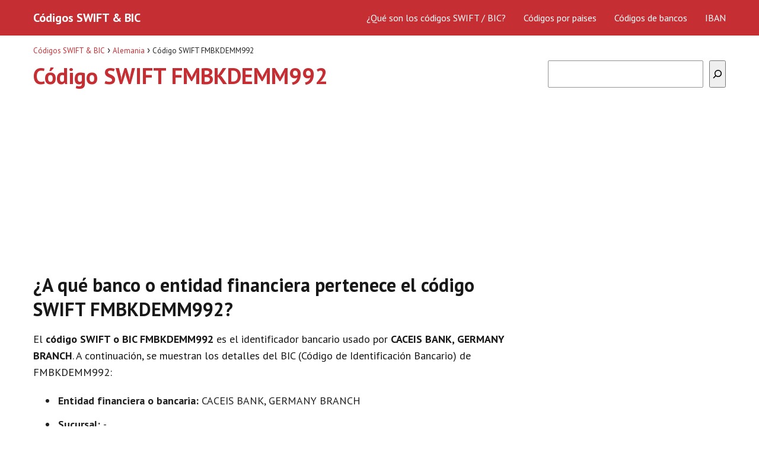

--- FILE ---
content_type: text/html; charset=utf-8
request_url: https://www.google.com/recaptcha/api2/aframe
body_size: 269
content:
<!DOCTYPE HTML><html><head><meta http-equiv="content-type" content="text/html; charset=UTF-8"></head><body><script nonce="DIRXOMsH6xoDOwuVsSqzDg">/** Anti-fraud and anti-abuse applications only. See google.com/recaptcha */ try{var clients={'sodar':'https://pagead2.googlesyndication.com/pagead/sodar?'};window.addEventListener("message",function(a){try{if(a.source===window.parent){var b=JSON.parse(a.data);var c=clients[b['id']];if(c){var d=document.createElement('img');d.src=c+b['params']+'&rc='+(localStorage.getItem("rc::a")?sessionStorage.getItem("rc::b"):"");window.document.body.appendChild(d);sessionStorage.setItem("rc::e",parseInt(sessionStorage.getItem("rc::e")||0)+1);localStorage.setItem("rc::h",'1769034518558');}}}catch(b){}});window.parent.postMessage("_grecaptcha_ready", "*");}catch(b){}</script></body></html>